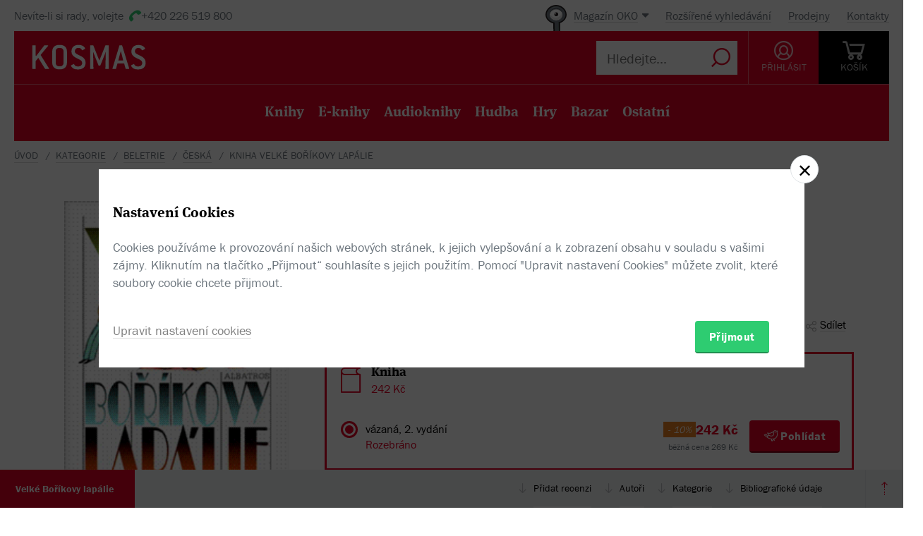

--- FILE ---
content_type: text/html; charset=utf-8
request_url: https://www.kosmas.cz/detail/authors/187909
body_size: 3655
content:



        <section id="author" class="section" data-section-active>
            <div class="container">
                <div class="box box--aside">
                    <div class="box__header">
                        <h2 class="box__title box__title--big">Autor/Autorka</h2>
                    </div>
                    <div class="row">
                            <div class="col-md-8 col-md-offset-4 product-author__wrap">
                                <article class="product-author" id="author8189">
                                    <div class="product-author__content">
                                        <div class="product-author__description">
                                            <h2 class="product-author__name">
                                                <a href="/autor/8189/vojtech-steklac/">Vojtěch Steklač</a>
                                            </h2>
                                            <div class="text__paragraph product-author__text-w-img">
                                                <p>Český spisovatel a&#xA0;překladatel.</p>

<p>Po maturitě pokračoval ve studiu na Filozofické fakultě Univerzity Karlovy, kde studoval sociologii a&#xA0;filozofii. Literární činnost začal již během studia na vysoké škole v&#xA0;19 letech. Roku 1969 se stal redaktorem časopisu Ohníček a&#xA0;pak Pionýr. V&#xA0;časopise Pionýr pracoval deset let a&#xA0;brzy se stal jeho šéfredaktorem. Do roku 1991 byl dramaturgem Československé televize. Od roku 1991 byl televizním scenáristou a&#xA0;spisovatelem z&#xA0;povolání. Největší popularitu si získal sérií o&#xA0;Bořkovi a&#xA0;jeho partě.</p>
                                            </div>
                                        </div>
                                            <div class="product-author__image">
                                                <img class="product-author__cover img__round" src="https://obalky.kosmas.cz/CreatorCovers/8189.jpg" width="165px" height="165px">
                                            </div>
                                    </div>
                                    <div class="product-author__actions">
                                        <a href="/autor/8189/vojtech-steklac/" class="link-more link-more--lg link-more--right">Celý medailonek</a>

                                        <div class='pop-up pop-up--favorite tip__wrap--top  '
                                             data-itemid="8189" data-typeid="2" data-listname="Moji oblíbení" data-tip="Uložte si tohoto autora do seznamu oblíbených.">
                                            <a class="product-author__favorite pop-up__toggle" href="">
                                                <i class="icon--heart"></i> Do oblíbených
                                            </a>
                                            


<div class="pop-up__content pop-up__content--small ">
    <a href="#" class="pop-up__close"></a>
    <header class="pop-up__header" id="pop-up__header-8189-2">
            <a href="#" onclick="$('#login-button').click();return false;">Přihlašte se</a> nebo <a href="/registrace?returnUrl=%2Fdetail%2Fauthors%2F187909">registrujte</a> a přidejte si autora do oblíbených.
    </header>

</div>

                                        </div>
                                    </div>

                                        <div class="clearfix"></div>
                                        <div class="space-t-30">
                                            <div class="section__books">
                                                <div class="section__title"><a href="/autor/8189/vojtech-steklac/#knihy">Dalš&#237; knihy od t&#233;hož autora</a></div>
                                                <div class="books books--4">
                                                    

		<a class="book__item" data-id="563094" href="/knihy/563094/mirek-spol/">
			<div class="book__item-inner">
				<div class="book__img">
						<img class="img__cover" data-lazy="https://obalky.kosmas.cz/ArticleCovers/563/094_base.jpg" alt="Mirek & spol - Vojtěch Steklač">
 <span class="book__label">-&nbsp;10%</span>					<span class="item__type item__type--audiokniha"></span>
					<div class="book__info">
						<div class="book__title font__title">Mirek &amp; spol</div>
						<div class="book__author">Vojtěch Steklač</div>
						<div class="book__price">341  Kč</div>
					</div>
				</div>
			</div>
		</a>
		<a class="book__item" data-id="526879" href="/knihy/526879/borik-spol/">
			<div class="book__item-inner">
				<div class="book__img">
						<img class="img__cover" data-lazy="https://obalky.kosmas.cz/ArticleCovers/526/879_base.jpg" alt="Bořík & spol. - Vojtěch Steklač">
 <span class="book__label">-&nbsp;10%</span>					<span class="item__type item__type--audiokniha"></span>
					<div class="book__info">
						<div class="book__title font__title">Boř&#237;k &amp; spol.</div>
						<div class="book__author">Vojtěch Steklač</div>
						<div class="book__price">314  Kč</div>
					</div>
				</div>
			</div>
		</a>
		<a class="book__item" data-id="534053" href="/knihy/534053/ales-spol/">
			<div class="book__item-inner">
				<div class="book__img">
						<img class="img__cover" data-lazy="https://obalky.kosmas.cz/ArticleCovers/534/053_base.jpg" alt="Aleš & spol. - Vojtěch Steklač">
					<span class="item__type item__type--digiaudio"></span>
					<div class="book__info">
						<div class="book__title font__title">Aleš &amp; spol.</div>
						<div class="book__author">Vojtěch Steklač</div>
						<div class="book__price">339  Kč</div>
					</div>
				</div>
			</div>
		</a>
		<a class="book__item" data-id="514882" href="/knihy/514882/nove-borikovy-lapalie/">
			<div class="book__item-inner">
				<div class="book__img">
						<img class="img__cover" data-lazy="https://obalky.kosmas.cz/ArticleCovers/514/882_base.jpg" alt="Nové Boříkovy lapálie - Vojtěch Steklač">
 <span class="book__label">-&nbsp;10%</span>					<span class="item__type item__type--kniha"></span>
					<div class="book__info">
						<div class="book__title font__title">Nov&#233; Boř&#237;kovy lap&#225;lie</div>
						<div class="book__author">Vojtěch Steklač</div>
						<div class="book__price">269  Kč</div>
					</div>
				</div>
			</div>
		</a>
		<a class="book__item" data-id="516493" href="/knihy/516493/borikovy-lapalie/">
			<div class="book__item-inner">
				<div class="book__img">
						<img class="img__cover" data-lazy="https://obalky.kosmas.cz/ArticleCovers/516/493_base.jpg" alt="Boříkovy lapálie - Vojtěch Steklač">
 <span class="book__label">-&nbsp;10%</span>					<span class="item__type item__type--kniha"></span>
					<div class="book__info">
						<div class="book__title font__title">Boř&#237;kovy lap&#225;lie</div>
						<div class="book__author">Vojtěch Steklač</div>
						<div class="book__price">269  Kč</div>
					</div>
				</div>
			</div>
		</a>
		<a class="book__item" data-id="259444" href="/knihy/259444/pekelna-trida-a-mejdan-u-bohouska/">
			<div class="book__item-inner">
				<div class="book__img">
						<img class="img__cover" data-lazy="https://obalky.kosmas.cz/ArticleCovers/259/444_base.jpg" alt="Pekelná třída a mejdan u Bohouška - Vojtěch Steklač">
 <span class="book__label">-&nbsp;10%</span>					<span class="item__type item__type--kniha"></span>
					<div class="book__info">
						<div class="book__title font__title">Pekeln&#225; tř&#237;da a mejdan u Bohouška</div>
						<div class="book__author">Vojtěch Steklač</div>
						<div class="book__price">89  Kč</div>
					</div>
				</div>
			</div>
		</a>
		<a class="book__item" data-id="268530" href="/knihy/268530/pekelna-trida-a-tabor-zdrcenych-srdci/">
			<div class="book__item-inner">
				<div class="book__img">
						<img class="img__cover" data-lazy="https://obalky.kosmas.cz/ArticleCovers/268/530_base.jpg" alt="Pekelná třída a tábor zdrcených srdcí - Vojtěch Steklač">
 <span class="book__label">-&nbsp;10%</span>					<span class="item__type item__type--kniha"></span>
					<div class="book__info">
						<div class="book__title font__title">Pekeln&#225; tř&#237;da a t&#225;bor zdrcen&#253;ch srdc&#237;</div>
						<div class="book__author">Vojtěch Steklač</div>
						<div class="book__price">89  Kč</div>
					</div>
				</div>
			</div>
		</a>
		<a class="book__item" data-id="231454" href="/knihy/231454/borikovy-ohnickove-lapalie/">
			<div class="book__item-inner">
				<div class="book__img">
						<img class="img__cover" data-lazy="https://obalky.kosmas.cz/ArticleCovers/231/454_base.jpg" alt="Boříkovy ohníčkové lapálie - Vojtěch Steklač">
 <span class="book__label">-&nbsp;10%</span>					<span class="item__type item__type--kniha"></span>
					<div class="book__info">
						<div class="book__title font__title">Boř&#237;kovy ohn&#237;čkov&#233; lap&#225;lie</div>
						<div class="book__author">Vojtěch Steklač</div>
						<div class="book__price">206  Kč</div>
					</div>
				</div>
			</div>
		</a>
		<a class="book__item" data-id="201679" href="/knihy/201679/vypraveni-a-cteni-k-odpocinku-a-uzdraveni/">
			<div class="book__item-inner">
				<div class="book__img">
						<img class="img__cover" data-lazy="https://obalky.kosmas.cz/ArticleCovers/201/679_base.jpg" alt="Vyprávění a čtení k odpočinku a uzdravení - Karel Čapek, Ivan Kraus, František Nepil, Ladislav Pecháček, Vojtěch Steklač, Miloslav Švandrlík">
					<span class="item__type item__type--digiaudio"></span>
					<div class="book__info">
						<div class="book__title font__title">Vypr&#225;věn&#237; a čten&#237; k odpočinku a uzdraven&#237;</div>
						<div class="book__author">Karel Čapek, ...</div>
						<div class="book__price">149  Kč</div>
					</div>
				</div>
			</div>
		</a>
		<a class="book__item" data-id="201794" href="/knihy/201794/vanocni-pribehy-a-povidky/">
			<div class="book__item-inner">
				<div class="book__img">
						<img class="img__cover" data-lazy="https://obalky.kosmas.cz/ArticleCovers/201/794_base.jpg" alt="Vánoční příběhy a povídky - Karel Čapek, Jaroslav Hašek, Jaroslav Major, Ladislav Pecháček, Vojtěch Steklač, Rudolf Těsnohlídek">
					<span class="item__type item__type--digiaudio"></span>
					<div class="book__info">
						<div class="book__title font__title">V&#225;nočn&#237; př&#237;běhy a pov&#237;dky</div>
						<div class="book__author">Karel Čapek, ...</div>
						<div class="book__price">149  Kč</div>
					</div>
				</div>
			</div>
		</a>
		<a class="book__item" data-id="211227" href="/knihy/211227/borikovy-blaznive-lapalie/">
			<div class="book__item-inner">
				<div class="book__img">
						<img class="img__cover" data-lazy="https://obalky.kosmas.cz/ArticleCovers/211/227_base.jpg" alt="Boříkovy bláznivé lapálie - Vojtěch Steklač">
 <span class="book__label">-&nbsp;10%</span>					<span class="item__type item__type--audiokniha"></span>
					<div class="book__info">
						<div class="book__title font__title">Boř&#237;kovy bl&#225;zniv&#233; lap&#225;lie</div>
						<div class="book__author">Vojtěch Steklač</div>
						<div class="book__price">224  Kč</div>
					</div>
				</div>
			</div>
		</a>
		<a class="book__item" data-id="200140" href="/knihy/200140/dobrodruzstvi-morskych-vlku/">
			<div class="book__item-inner">
				<div class="book__img">
						<img class="img__cover" data-lazy="https://obalky.kosmas.cz/ArticleCovers/200/140_base.jpg" alt="Dobrodružství Mořských vlků - Vojtěch Steklač">
 <span class="book__label">-&nbsp;10%</span>					<span class="item__type item__type--kniha"></span>
					<div class="book__info">
						<div class="book__title font__title">Dobrodružstv&#237; Mořsk&#253;ch vlků</div>
						<div class="book__author">Vojtěch Steklač</div>
						<div class="book__price">269  Kč</div>
					</div>
				</div>
			</div>
		</a>
		<a class="book__item" data-id="168533" href="/knihy/168533/pekelna-trida-radi/">
			<div class="book__item-inner">
				<div class="book__img">
						<img class="img__cover" data-lazy="https://obalky.kosmas.cz/ArticleCovers/168/533_base.jpg" alt="Pekelná třída řádí - Vojtěch Steklač">
 <span class="book__label">-&nbsp;10%</span>					<span class="item__type item__type--kniha"></span>
					<div class="book__info">
						<div class="book__title font__title">Pekeln&#225; tř&#237;da ř&#225;d&#237;</div>
						<div class="book__author">Vojtěch Steklač</div>
						<div class="book__price">206  Kč</div>
					</div>
				</div>
			</div>
		</a>
		<a class="book__item" data-id="162835" href="/knihy/162835/borikovy-lapalie/">
			<div class="book__item-inner">
				<div class="book__img">
						<img class="img__cover" data-lazy="https://obalky.kosmas.cz/ArticleCovers/162/835_base.jpg" alt="Boříkovy lapálie - Adolf Born, Vojtěch Steklač">
 <span class="book__label">-&nbsp;10%</span>					<span class="item__type item__type--kniha"></span>
					<div class="book__info">
						<div class="book__title font__title">Boř&#237;kovy lap&#225;lie</div>
						<div class="book__author">Adolf Born, ...</div>
						<div class="book__price">197  Kč</div>
					</div>
				</div>
			</div>
		</a>
		<a class="book__item" data-id="166351" href="/knihy/166351/souboj-v-draci-jeskyni/">
			<div class="book__item-inner">
				<div class="book__img">
						<img class="img__cover" data-lazy="https://obalky.kosmas.cz/ArticleCovers/166/351_base.jpg" alt="Souboj v Dračí jeskyni: Pekelná třída & spol. - Vojtěch Steklač">
 <span class="book__label">-&nbsp;10%</span>					<span class="item__type item__type--kniha"></span>
					<div class="book__info">
						<div class="book__title font__title">Souboj v Drač&#237; jeskyni</div>
						<div class="book__author">Vojtěch Steklač</div>
						<div class="book__price">179  Kč</div>
					</div>
				</div>
			</div>
		</a>
		<a class="book__item" data-id="153307" href="/knihy/153307/tri-muzi-v-jednadvacatem-stoleti/">
			<div class="book__item-inner">
				<div class="book__img">
						<img class="img__cover" data-lazy="https://obalky.kosmas.cz/ArticleCovers/153/307_base.jpg" alt="Tři muži v jednadvacátém století - Vojtěch Steklač">
					<span class="item__type item__type--kniha"></span>
					<div class="book__info">
						<div class="book__title font__title">Tři muži v jednadvac&#225;t&#233;m stolet&#237;</div>
						<div class="book__author">Vojtěch Steklač</div>
						<div class="book__price">89  Kč</div>
					</div>
				</div>
			</div>
		</a>
		<a class="book__item" data-id="154879" href="/knihy/154879/pekelna-trida-a-spol.-magneticky-mobil/">
			<div class="book__item-inner">
				<div class="book__img">
						<img class="img__cover" data-lazy="https://obalky.kosmas.cz/ArticleCovers/154/879_base.jpg" alt="Pekelná třída a spol. - Magnetický mobil - Vojtěch Steklač">
					<span class="item__type item__type--kniha"></span>
					<div class="book__info">
						<div class="book__title font__title">Pekeln&#225; tř&#237;da a spol. - Magnetick&#253; mobil</div>
						<div class="book__author">Vojtěch Steklač</div>
						<div class="book__price">199  Kč</div>
					</div>
				</div>
			</div>
		</a>
		<a class="book__item" data-id="188759" href="/knihy/188759/pekelna-trida/">
			<div class="book__item-inner">
				<div class="book__img">
						<img class="img__cover" data-lazy="https://obalky.kosmas.cz/ArticleCovers/188/759_base.jpg" alt="Pekelná třída - Adolf Born, Vojtěch Steklač">
 <span class="book__label">-&nbsp;10%</span>					<span class="item__type item__type--kniha"></span>
					<div class="book__info">
						<div class="book__title font__title">Pekeln&#225; tř&#237;da</div>
						<div class="book__author">Adolf Born, ...</div>
						<div class="book__price">215  Kč</div>
					</div>
				</div>
			</div>
		</a>
		<a class="book__item" data-id="146771" href="/knihy/146771/borikovy-lapalie-kniha-druha/">
			<div class="book__item-inner">
				<div class="book__img">
						<img class="img__cover" data-lazy="https://obalky.kosmas.cz/ArticleCovers/146/771_base.jpg" alt="Boříkovy lapálie – Kniha druhá - Vojtěch Steklač">
 <span class="book__label">-&nbsp;10%</span>					<span class="item__type item__type--kniha"></span>
					<div class="book__info">
						<div class="book__title font__title">Boř&#237;kovy lap&#225;lie – Kniha druh&#225;</div>
						<div class="book__author">Vojtěch Steklač</div>
						<div class="book__price">179  Kč</div>
					</div>
				</div>
			</div>
		</a>
		<a class="book__item" data-id="146929" href="/knihy/146929/bohousek-spol/">
			<div class="book__item-inner">
				<div class="book__img">
						<img class="img__cover" data-lazy="https://obalky.kosmas.cz/ArticleCovers/146/929_base.jpg" alt="Bohoušek & spol. - Vojtěch Steklač">
 <span class="book__label">-&nbsp;10%</span>					<span class="item__type item__type--kniha"></span>
					<div class="book__info">
						<div class="book__title font__title">Bohoušek &amp; spol.</div>
						<div class="book__author">Vojtěch Steklač</div>
						<div class="book__price">179  Kč</div>
					</div>
				</div>
			</div>
		</a>
		<a class="book__item" data-id="149007" href="/knihy/149007/zapeklite-domaci-nasili/">
			<div class="book__item-inner">
				<div class="book__img">
						<img class="img__cover" data-lazy="https://obalky.kosmas.cz/ArticleCovers/149/007_base.jpg" alt="Zapeklité domácí násilí: Dvojčata v akci - Vojtěch Steklač">
 <span class="book__label">-&nbsp;10%</span>					<span class="item__type item__type--kniha"></span>
					<div class="book__info">
						<div class="book__title font__title">Zapeklit&#233; dom&#225;c&#237; n&#225;sil&#237;</div>
						<div class="book__author">Vojtěch Steklač</div>
						<div class="book__price">170  Kč</div>
					</div>
				</div>
			</div>
		</a>
		<a class="book__item" data-id="150781" href="/knihy/150781/pekelna-trida-a-zlata-kreditka/">
			<div class="book__item-inner">
				<div class="book__img">
						<img class="img__cover" data-lazy="https://obalky.kosmas.cz/ArticleCovers/150/781_base.jpg" alt="Pekelná třída a zlatá kreditka - Vojtěch Steklač">
					<span class="item__type item__type--kniha"></span>
					<div class="book__info">
						<div class="book__title font__title">Pekeln&#225; tř&#237;da a zlat&#225; kreditka</div>
						<div class="book__author">Vojtěch Steklač</div>
						<div class="book__price">199  Kč</div>
					</div>
				</div>
			</div>
		</a>
		<a class="book__item" data-id="143462" href="/knihy/143462/zluty-robert-james-bond/">
			<div class="book__item-inner">
				<div class="book__img">
						<img class="img__cover" data-lazy="https://obalky.kosmas.cz/ArticleCovers/143/462_base.jpg" alt="Žlutý Robert & James Bond - Vojtěch Steklač">
 <span class="book__label">-&nbsp;10%</span>					<span class="item__type item__type--kniha"></span>
					<div class="book__info">
						<div class="book__title font__title">Žlut&#253; Robert &amp; James Bond</div>
						<div class="book__author">Vojtěch Steklač</div>
						<div class="book__price">170  Kč</div>
					</div>
				</div>
			</div>
		</a>
		<a class="book__item" data-id="143727" href="/knihy/143727/to-nejlepsi-z-borikovych-lapalii-cd/">
			<div class="book__item-inner">
				<div class="book__img">
						<img class="img__cover" data-lazy="https://obalky.kosmas.cz/ArticleCovers/143/727_base.jpg" alt="To nejlepší z Boříkových lapálií + CD - Vojtěch Steklač">
 <span class="book__label">-&nbsp;10%</span>					<span class="item__type item__type--kniha"></span>
					<div class="book__info">
						<div class="book__title font__title">To nejlepš&#237; z Boř&#237;kov&#253;ch lap&#225;li&#237; + CD</div>
						<div class="book__author">Vojtěch Steklač</div>
						<div class="book__price">116  Kč</div>
					</div>
				</div>
			</div>
		</a>
		<a class="book__item" data-id="133878" href="/knihy/133878/pripad-nepolapitelneho-sprejera/">
			<div class="book__item-inner">
				<div class="book__img">
						<img class="img__cover" data-lazy="https://obalky.kosmas.cz/ArticleCovers/133/878.gif" width="190" alt="Případ nepolapitelného sprejera: Dvojčata v akci - Vojtěch Steklač">
 <span class="book__label">-&nbsp;10%</span>					<span class="item__type item__type--kniha"></span>
					<div class="book__info">
						<div class="book__title font__title">Př&#237;pad nepolapiteln&#233;ho sprejera</div>
						<div class="book__author">Vojtěch Steklač</div>
						<div class="book__price">170  Kč</div>
					</div>
				</div>
			</div>
		</a>
		<a class="book__item" data-id="134316" href="/knihy/134316/liga-starsich-dzentlmenu/">
			<div class="book__item-inner">
				<div class="book__img">
						<img class="img__cover" data-lazy="https://obalky.kosmas.cz/ArticleCovers/134/316.gif" width="190" alt="Liga starších džentlmenů: Dvojčata v akci - Vojtěch Steklač">
 <span class="book__label">-&nbsp;10%</span>					<span class="item__type item__type--kniha"></span>
					<div class="book__info">
						<div class="book__title font__title">Liga starš&#237;ch džentlmenů</div>
						<div class="book__author">Vojtěch Steklač</div>
						<div class="book__price">170  Kč</div>
					</div>
				</div>
			</div>
		</a>
		<a class="book__item" data-id="135591" href="/knihy/135591/slunecni-bratrstvo/">
			<div class="book__item-inner">
				<div class="book__img">
						<img class="img__cover" data-lazy="https://obalky.kosmas.cz/ArticleCovers/135/591.gif" width="190" alt="Sluneční bratrstvo: Dvojčata v akci - Vojtěch Steklač">
 <span class="book__label">-&nbsp;10%</span>					<span class="item__type item__type--kniha"></span>
					<div class="book__info">
						<div class="book__title font__title">Slunečn&#237; bratrstvo</div>
						<div class="book__author">Vojtěch Steklač</div>
						<div class="book__price">170  Kč</div>
					</div>
				</div>
			</div>
		</a>
		<a class="book__item" data-id="136422" href="/knihy/136422/pekelna-trida-a-dabelsky-vikend/">
			<div class="book__item-inner">
				<div class="book__img">
						<img class="img__cover" data-lazy="https://obalky.kosmas.cz/ArticleCovers/136/422_base.jpg" alt="Pekelná třída a ďábelský víkend - Vojtěch Steklač">
 <span class="book__label">-&nbsp;10%</span>					<span class="item__type item__type--kniha"></span>
					<div class="book__info">
						<div class="book__title font__title">Pekeln&#225; tř&#237;da a ď&#225;belsk&#253; v&#237;kend</div>
						<div class="book__author">Vojtěch Steklač</div>
						<div class="book__price">107  Kč</div>
					</div>
				</div>
			</div>
		</a>
		<a class="book__item" data-id="137901" href="/knihy/137901/komplet-borikovy-lapalie/">
			<div class="book__item-inner">
				<div class="book__img">
						<img class="img__cover" data-lazy="https://obalky.kosmas.cz/ArticleCovers/137/901.gif" width="190" alt="Komplet - Boříkovy lapálie - Vojtěch Steklač">
 <span class="book__label">-&nbsp;15%</span>					<span class="item__type item__type--kniha"></span>
					<div class="book__info">
						<div class="book__title font__title">Komplet - Boř&#237;kovy lap&#225;lie</div>
						<div class="book__author">Vojtěch Steklač</div>
						<div class="book__price">672  Kč</div>
					</div>
				</div>
			</div>
		</a>
		<a class="book__item" data-id="129840" href="/knihy/129840/poklad-hrabete-domanina/">
			<div class="book__item-inner">
				<div class="book__img">
						<img class="img__cover" data-lazy="https://obalky.kosmas.cz/ArticleCovers/129/840.gif" width="190" alt="Poklad hraběte Domanína: Dvojčata v akci - Vojtěch Steklač">
 <span class="book__label">-&nbsp;10%</span>					<span class="item__type item__type--kniha"></span>
					<div class="book__info">
						<div class="book__title font__title">Poklad hraběte Doman&#237;na</div>
						<div class="book__author">Vojtěch Steklač</div>
						<div class="book__price">170  Kč</div>
					</div>
				</div>
			</div>
		</a>
		<a class="book__item" data-id="131354" href="/knihy/131354/detektiv-bondybej-001/">
			<div class="book__item-inner">
				<div class="book__img">
						<img class="img__cover" data-lazy="https://obalky.kosmas.cz/ArticleCovers/131/354.gif" width="190" alt="Detektiv Bondybej 001 - Vojtěch Steklač">
 <span class="book__label">-&nbsp;10%</span>					<span class="item__type item__type--kniha"></span>
					<div class="book__info">
						<div class="book__title font__title">Detektiv Bondybej 001</div>
						<div class="book__author">Vojtěch Steklač</div>
						<div class="book__price">54  Kč</div>
					</div>
				</div>
			</div>
		</a>
		<a class="book__item" data-id="126452" href="/knihy/126452/golem/">
			<div class="book__item-inner">
				<div class="book__img">
						<img class="img__cover" data-lazy="https://obalky.kosmas.cz/ArticleCovers/126/452.gif" width="190" alt="Golem - Vojtěch Steklač">
 <span class="book__label">-&nbsp;10%</span>					<span class="item__type item__type--kniha"></span>
					<div class="book__info">
						<div class="book__title font__title">Golem</div>
						<div class="book__author">Vojtěch Steklač</div>
						<div class="book__price">179  Kč</div>
					</div>
				</div>
			</div>
		</a>
		<a class="book__item" data-id="126940" href="/knihy/126940/golem-a-elixir-lasky/">
			<div class="book__item-inner">
				<div class="book__img">
						<img class="img__cover" data-lazy="https://obalky.kosmas.cz/ArticleCovers/126/940.gif" width="190" alt="Golem a elixír lásky - Vojtěch Steklač">
 <span class="book__label">-&nbsp;10%</span>					<span class="item__type item__type--kniha"></span>
					<div class="book__info">
						<div class="book__title font__title">Golem a elix&#237;r l&#225;sky</div>
						<div class="book__author">Vojtěch Steklač</div>
						<div class="book__price">179  Kč</div>
					</div>
				</div>
			</div>
		</a>
		<a class="book__item" data-id="128149" href="/knihy/128149/dobrodruzstvi-tajneho-agenta-pankrace-tangenta/">
			<div class="book__item-inner">
				<div class="book__img">
						<img class="img__cover" data-lazy="https://obalky.kosmas.cz/ArticleCovers/128/149.gif" width="190" alt="Dobrodružství tajného agenta Pankráce Tangenta - Vojtěch Steklač">
 <span class="book__label">-&nbsp;10%</span>					<span class="item__type item__type--kniha"></span>
					<div class="book__info">
						<div class="book__title font__title">Dobrodružstv&#237; tajn&#233;ho agenta Pankr&#225;ce Tangenta</div>
						<div class="book__author">Vojtěch Steklač</div>
						<div class="book__price">80  Kč</div>
					</div>
				</div>
			</div>
		</a>
		<a class="book__item" data-id="122609" href="/knihy/122609/cenda-spol/">
			<div class="book__item-inner">
				<div class="book__img">
						<img class="img__cover" data-lazy="https://obalky.kosmas.cz/ArticleCoversMissing/missing_base.jpg" alt="Čenda & spol. - Vojtěch Steklač">
 <span class="book__label">-&nbsp;10%</span> <span class="book__nocover_title">Čenda &amp; spol.</span>					<span class="item__type item__type--kniha"></span>
					<div class="book__info">
						<div class="book__title font__title">Čenda &amp; spol.</div>
						<div class="book__author">Vojtěch Steklač</div>
						<div class="book__price">179  Kč</div>
					</div>
				</div>
			</div>
		</a>
		<a class="book__item" data-id="122610" href="/knihy/122610/mirek-spol/">
			<div class="book__item-inner">
				<div class="book__img">
						<img class="img__cover" data-lazy="https://obalky.kosmas.cz/ArticleCoversMissing/missing_base.jpg" alt="Mirek & spol. - Vojtěch Steklač">
 <span class="book__label">-&nbsp;10%</span> <span class="book__nocover_title">Mirek &amp; spol.</span>					<span class="item__type item__type--kniha"></span>
					<div class="book__info">
						<div class="book__title font__title">Mirek &amp; spol.</div>
						<div class="book__author">Vojtěch Steklač</div>
						<div class="book__price">179  Kč</div>
					</div>
				</div>
			</div>
		</a>

                                                </div>
                                            </div>
                                        </div>                                </article>
                            </div>
                    </div>
                </div>
            </div>
        </section>



--- FILE ---
content_type: text/html; charset=utf-8
request_url: https://www.kosmas.cz/detail/alsobought/187909
body_size: 2727
content:

    <div class='container'>
        <div class="fullwidth obsah fullcontent">
            <div class="inpage">
                <div class="space-t-30">
                    <div class="section__books">
                        <div class="section__title">Zákazníci, kteří koupili tento titul, koupili také</div>
                        <div class="books books--6">
                            

		<a class="book__item" data-id="172641" href="/knihy/172641/babicka-drsnacka/">
			<div class="book__item-inner">
				<div class="book__img">
						<img class="img__cover" data-lazy="https://obalky.kosmas.cz/ArticleCovers/172/641_base.jpg" alt="Babička drsňačka - David Walliams">
 <span class="book__label">-&nbsp;15%</span>					<span class="item__type item__type--kniha"></span>
					<div class="book__info">
						<div class="book__title font__title">Babička drsňačka</div>
						<div class="book__author">David Walliams</div>
						<div class="book__price">245  Kč</div>
					</div>
				</div>
			</div>
		</a>
		<a class="book__item" data-id="155022" href="/knihy/155022/kouzelna-trida/">
			<div class="book__item-inner">
				<div class="book__img">
						<img class="img__cover" data-lazy="https://obalky.kosmas.cz/ArticleCovers/155/022_base.jpg" alt="Kouzelná třída - Zuzana Pospíšilová">
 <span class="book__label">-&nbsp;7%</span>					<span class="item__type item__type--kniha"></span>
					<div class="book__info">
						<div class="book__title font__title">Kouzeln&#225; tř&#237;da</div>
						<div class="book__author">Zuzana Posp&#237;šilov&#225;</div>
						<div class="book__price">204  Kč</div>
					</div>
				</div>
			</div>
		</a>
		<a class="book__item" data-id="165103" href="/knihy/165103/obrazky-z-ceskoslovenskych-dejin/">
			<div class="book__item-inner">
				<div class="book__img">
						<img class="img__cover" data-lazy="https://obalky.kosmas.cz/ArticleCovers/165/103_base.jpg" alt="Obrázky z československých dějin - Jiří Černý, Jaroslav Veis">
 <span class="book__label">-&nbsp;10%</span>					<span class="item__type item__type--kniha"></span>
					<div class="book__info">
						<div class="book__title font__title">Obr&#225;zky z československ&#253;ch dějin</div>
						<div class="book__author">Jiř&#237; Čern&#253;, ...</div>
						<div class="book__price">269  Kč</div>
					</div>
				</div>
			</div>
		</a>
		<a class="book__item" data-id="167761" href="/knihy/167761/lichozrouti-navzdy/">
			<div class="book__item-inner">
				<div class="book__img">
						<img class="img__cover" data-lazy="https://obalky.kosmas.cz/ArticleCovers/167/761_base.jpg" alt="Lichožrouti navždy - Pavel Šrut, Galina Miklínová">
 <span class="book__label">-&nbsp;15%</span>					<span class="item__type item__type--kniha"></span>
					<div class="book__info">
						<div class="book__title font__title">Lichožrouti navždy</div>
						<div class="book__author">Pavel Šrut, ...</div>
						<div class="book__price">331  Kč</div>
					</div>
				</div>
			</div>
		</a>
		<a class="book__item" data-id="170025" href="/knihy/170025/jizni-louka/">
			<div class="book__item-inner">
				<div class="book__img">
						<img class="img__cover" data-lazy="https://obalky.kosmas.cz/ArticleCovers/170/025_base.jpg" alt="Jižní louka - Astrid Lindgrenová">
 <span class="book__label">-&nbsp;10%</span>					<span class="item__type item__type--kniha"></span>
					<div class="book__info">
						<div class="book__title font__title">Jižn&#237; louka</div>
						<div class="book__author">Astrid Lindgrenov&#225;</div>
						<div class="book__price">206  Kč</div>
					</div>
				</div>
			</div>
		</a>
		<a class="book__item" data-id="185472" href="/knihy/185472/po-strnisti-bos/">
			<div class="book__item-inner">
				<div class="book__img">
						<img class="img__cover" data-lazy="https://obalky.kosmas.cz/ArticleCovers/185/472_base.jpg" alt="Po strništi bos - Zdeněk Svěrák">
 <span class="book__label">-&nbsp;10%</span>					<span class="item__type item__type--kniha"></span>
					<div class="book__info">
						<div class="book__title font__title">Po strništi bos</div>
						<div class="book__author">Zdeněk Svěr&#225;k</div>
						<div class="book__price">206  Kč</div>
					</div>
				</div>
			</div>
		</a>
		<a class="book__item" data-id="196227" href="/knihy/196227/pilot-a-maly-princ/">
			<div class="book__item-inner">
				<div class="book__img">
						<img class="img__cover" data-lazy="https://obalky.kosmas.cz/ArticleCovers/196/227_base.jpg" alt="Pilot a Malý princ: Život Antoina de Saint-Exupéryho - Petr Sís">
 <span class="book__label">-&nbsp;10%</span>					<span class="item__type item__type--kniha"></span>
					<div class="book__info">
						<div class="book__title font__title">Pilot a Mal&#253; princ</div>
						<div class="book__author">Petr S&#237;s</div>
						<div class="book__price">401  Kč</div>
					</div>
				</div>
			</div>
		</a>
		<a class="book__item" data-id="200450" href="/knihy/200450/proc-obrazy-nepotrebuji-nazvy/">
			<div class="book__item-inner">
				<div class="book__img">
						<img class="img__cover" data-lazy="https://obalky.kosmas.cz/ArticleCovers/200/450_base.jpg" alt="Proč obrazy nepotřebují názvy - Jiří Franta, Ondřej Horák">
 <span class="book__label">-&nbsp;10%</span>					<span class="item__type item__type--kniha"></span>
					<div class="book__info">
						<div class="book__title font__title">Proč obrazy nepotřebuj&#237; n&#225;zvy</div>
						<div class="book__author">Jiř&#237; Franta, ...</div>
						<div class="book__price">356  Kč</div>
					</div>
				</div>
			</div>
		</a>
		<a class="book__item" data-id="158108" href="/knihy/158108/vyhnani-gerty-schnirch/">
			<div class="book__item-inner">
				<div class="book__img">
						<img class="img__cover" data-lazy="https://obalky.kosmas.cz/ArticleCovers/158/108_base.jpg" alt="Vyhnání Gerty Schnirch - Kateřina Tučková">
 <span class="book__label">-&nbsp;10%</span>					<span class="item__type item__type--kniha"></span>
					<div class="book__info">
						<div class="book__title font__title">Vyhn&#225;n&#237; Gerty Schnirch</div>
						<div class="book__author">Kateřina Tučkov&#225;</div>
						<div class="book__price">269  Kč</div>
					</div>
				</div>
			</div>
		</a>
		<a class="book__item" data-id="183666" href="/knihy/183666/brno-nacisticke/">
			<div class="book__item-inner">
				<div class="book__img">
						<img class="img__cover" data-lazy="https://obalky.kosmas.cz/ArticleCovers/183/666_base.jpg" alt="Brno nacistické: Průvodce městem 1939-1945 - Alexandr Brummer, Michal Konečný">
 <span class="book__label">-&nbsp;10%</span>					<span class="item__type item__type--kniha"></span>
					<div class="book__info">
						<div class="book__title font__title">Brno nacistick&#233;</div>
						<div class="book__author">Alexandr Brummer, ...</div>
						<div class="book__price">260  Kč</div>
					</div>
				</div>
			</div>
		</a>
		<a class="book__item" data-id="231454" href="/knihy/231454/borikovy-ohnickove-lapalie/">
			<div class="book__item-inner">
				<div class="book__img">
						<img class="img__cover" data-lazy="https://obalky.kosmas.cz/ArticleCovers/231/454_base.jpg" alt="Boříkovy ohníčkové lapálie - Vojtěch Steklač">
 <span class="book__label">-&nbsp;10%</span>					<span class="item__type item__type--kniha"></span>
					<div class="book__info">
						<div class="book__title font__title">Boř&#237;kovy ohn&#237;čkov&#233; lap&#225;lie</div>
						<div class="book__author">Vojtěch Steklač</div>
						<div class="book__price">206  Kč</div>
					</div>
				</div>
			</div>
		</a>
		<a class="book__item" data-id="254731" href="/knihy/254731/jan-zizka/">
			<div class="book__item-inner">
				<div class="book__img">
						<img class="img__cover" data-lazy="https://obalky.kosmas.cz/ArticleCovers/254/731_base.jpg" alt="Jan Žižka: Život a doba husitského válečníka - Petr Čornej">
 <span class="book__label">-&nbsp;10%</span>					<span class="item__type item__type--kniha"></span>
					<div class="book__info">
						<div class="book__title font__title">Jan Žižka</div>
						<div class="book__author">Petr Čornej</div>
						<div class="book__price">711  Kč</div>
					</div>
				</div>
			</div>
		</a>
		<a class="book__item" data-id="270450" href="/knihy/270450/interhelpo/">
			<div class="book__item-inner">
				<div class="book__img">
						<img class="img__cover" data-lazy="https://obalky.kosmas.cz/ArticleCovers/270/450_base.jpg" alt="Interhelpo: Tragický příběh československých osadníků v Sovětském svazu - Jaromír Marek">
 <span class="book__label">-&nbsp;10%</span>					<span class="item__type item__type--kniha"></span>
					<div class="book__info">
						<div class="book__title font__title">Interhelpo</div>
						<div class="book__author">Jarom&#237;r Marek</div>
						<div class="book__price">314  Kč</div>
					</div>
				</div>
			</div>
		</a>
		<a class="book__item" data-id="132639" href="/knihy/132639/magorie/">
			<div class="book__item-inner">
				<div class="book__img">
						<img class="img__cover" data-lazy="https://obalky.kosmas.cz/ArticleCovers/132/639.gif" width="190" alt="Magorie - Alexandra Berková">
 <span class="book__label">-&nbsp;10%</span>					<span class="item__type item__type--kniha"></span>
					<div class="book__info">
						<div class="book__title font__title">Magorie</div>
						<div class="book__author">Alexandra Berkov&#225;</div>
						<div class="book__price">35  Kč</div>
					</div>
				</div>
			</div>
		</a>
		<a class="book__item" data-id="134070" href="/knihy/134070/dalsi-previt-jen-to-ne/">
			<div class="book__item-inner">
				<div class="book__img">
						<img class="img__cover" data-lazy="https://obalky.kosmas.cz/ArticleCovers/134/070_base.jpg" alt="Další prevít? Jen to ne! - Simon Brett">
 <span class="book__label">-&nbsp;10%</span>					<span class="item__type item__type--kniha"></span>
					<div class="book__info">
						<div class="book__title font__title">Dalš&#237; prev&#237;t? Jen to ne!</div>
						<div class="book__author">Simon Brett</div>
						<div class="book__price">152  Kč</div>
					</div>
				</div>
			</div>
		</a>
		<a class="book__item" data-id="136808" href="/knihy/136808/k-mori/">
			<div class="book__item-inner">
				<div class="book__img">
						<img class="img__cover" data-lazy="https://obalky.kosmas.cz/ArticleCovers/136/808_base.jpg" alt="K moři - Petra Soukupová">
 <span class="book__label">-&nbsp;10%</span>					<span class="item__type item__type--kniha"></span>
					<div class="book__info">
						<div class="book__title font__title">K moři</div>
						<div class="book__author">Petra Soukupov&#225;</div>
						<div class="book__price">314  Kč</div>
					</div>
				</div>
			</div>
		</a>
		<a class="book__item" data-id="139413" href="/knihy/139413/o-rodicich-a-detech/">
			<div class="book__item-inner">
				<div class="book__img">
						<img class="img__cover" data-lazy="https://obalky.kosmas.cz/ArticleCovers/139/413_base.jpg" alt="O rodičích a dětech - Emil Hakl">
 <span class="book__label">-&nbsp;15%</span>					<span class="item__type item__type--kniha"></span>
					<div class="book__info">
						<div class="book__title font__title">O rodič&#237;ch a dětech</div>
						<div class="book__author">Emil Hakl</div>
						<div class="book__price">219  Kč</div>
					</div>
				</div>
			</div>
		</a>
		<a class="book__item" data-id="147171" href="/knihy/147171/magor-detem/">
			<div class="book__item-inner">
				<div class="book__img">
						<img class="img__cover" data-lazy="https://obalky.kosmas.cz/ArticleCovers/147/171_base.jpg" alt="Magor dětem - Ivan Martin Jirous">
 <span class="book__label">-&nbsp;10%</span>					<span class="item__type item__type--kniha"></span>
					<div class="book__info">
						<div class="book__title font__title">Magor dětem</div>
						<div class="book__author">Ivan Martin Jirous</div>
						<div class="book__price">269  Kč</div>
					</div>
				</div>
			</div>
		</a>
		<a class="book__item" data-id="154138" href="/knihy/154138/velka-kniha-hadanek/">
			<div class="book__item-inner">
				<div class="book__img">
						<img class="img__cover" data-lazy="https://obalky.kosmas.cz/ArticleCovers/154/138_base.jpg" alt="Velká kniha hádanek - Adéla Müllerová">
 <span class="book__label">-&nbsp;10%</span>					<span class="item__type item__type--kniha"></span>
					<div class="book__info">
						<div class="book__title font__title">Velk&#225; kniha h&#225;danek</div>
						<div class="book__author">Ad&#233;la M&#252;llerov&#225;</div>
						<div class="book__price">269  Kč</div>
					</div>
				</div>
			</div>
		</a>
		<a class="book__item" data-id="155188" href="/knihy/155188/broucci/">
			<div class="book__item-inner">
				<div class="book__img">
						<img class="img__cover" data-lazy="https://obalky.kosmas.cz/ArticleCovers/155/188_base.jpg" alt="Broučci - Jan Karafiát">
 <span class="book__label">-&nbsp;10%</span>					<span class="item__type item__type--kniha"></span>
					<div class="book__info">
						<div class="book__title font__title">Broučci</div>
						<div class="book__author">Jan Karafi&#225;t</div>
						<div class="book__price">224  Kč</div>
					</div>
				</div>
			</div>
		</a>
		<a class="book__item" data-id="159397" href="/knihy/159397/zmizet-broz/">
			<div class="book__item-inner">
				<div class="book__img">
						<img class="img__cover" data-lazy="https://obalky.kosmas.cz/ArticleCovers/159/397_base.jpg" alt="Zmizet (brož.) - Petra Soukupová">
 <span class="book__label">-&nbsp;10%</span>					<span class="item__type item__type--kniha"></span>
					<div class="book__info">
						<div class="book__title font__title">Zmizet (brož.)</div>
						<div class="book__author">Petra Soukupov&#225;</div>
						<div class="book__price">314  Kč</div>
					</div>
				</div>
			</div>
		</a>
		<a class="book__item" data-id="161841" href="/knihy/161841/osudova-pritazlivost-gravitace/">
			<div class="book__item-inner">
				<div class="book__img">
						<img class="img__cover" data-lazy="https://obalky.kosmas.cz/ArticleCovers/161/841_base.jpg" alt="Osudová přitažlivost gravitace - Mitchell Begelman, Martin Rees">
 <span class="book__label">-&nbsp;15%</span>					<span class="item__type item__type--kniha"></span>
					<div class="book__info">
						<div class="book__title font__title">Osudov&#225; přitažlivost gravitace</div>
						<div class="book__author">Mitchell Begelman, ...</div>
						<div class="book__price">423  Kč</div>
					</div>
				</div>
			</div>
		</a>
		<a class="book__item" data-id="164038" href="/knihy/164038/lesni-chodci/">
			<div class="book__item-inner">
				<div class="book__img">
						<img class="img__cover" data-lazy="https://obalky.kosmas.cz/ArticleCovers/164/038_base.jpg" alt="Lesní chodci: Kapesní sága - Martin Ryšavý">
 <span class="book__label">-&nbsp;10%</span>					<span class="item__type item__type--kniha"></span>
					<div class="book__info">
						<div class="book__title font__title">Lesn&#237; chodci</div>
						<div class="book__author">Martin Ryšav&#253;</div>
						<div class="book__price">178  Kč</div>
					</div>
				</div>
			</div>
		</a>
		<a class="book__item" data-id="164158" href="/knihy/164158/lucemburska-zahrada/">
			<div class="book__item-inner">
				<div class="book__img">
						<img class="img__cover" data-lazy="https://obalky.kosmas.cz/ArticleCovers/164/158_base.jpg" alt="Lucemburská zahrada - Michal Ajvaz">
 <span class="book__label">-&nbsp;15%</span>					<span class="item__type item__type--kniha"></span>
					<div class="book__info">
						<div class="book__title font__title">Lucembursk&#225; zahrada</div>
						<div class="book__author">Michal Ajvaz</div>
						<div class="book__price">229  Kč</div>
					</div>
				</div>
			</div>
		</a>
		<a class="book__item" data-id="169894" href="/knihy/169894/templarska-revoluce/">
			<div class="book__item-inner">
				<div class="book__img">
						<img class="img__cover" data-lazy="https://obalky.kosmas.cz/ArticleCovers/169/894_base.jpg" alt="Templářská revoluce - Simonetta Cerriniová">
 <span class="book__label">-&nbsp;10%</span>					<span class="item__type item__type--kniha"></span>
					<div class="book__info">
						<div class="book__title font__title">Templ&#225;řsk&#225; revoluce</div>
						<div class="book__author">Simonetta Cerriniov&#225;</div>
						<div class="book__price">322  Kč</div>
					</div>
				</div>
			</div>
		</a>
		<a class="book__item" data-id="170441" href="/knihy/170441/lichozrouti-se-vraceji/">
			<div class="book__item-inner">
				<div class="book__img">
						<img class="img__cover" data-lazy="https://obalky.kosmas.cz/ArticleCovers/170/441_base.jpg" alt="Lichožrouti se vracejí - Pavel Šrut, Galina Miklínová">
 <span class="book__label">-&nbsp;15%</span>					<span class="item__type item__type--kniha"></span>
					<div class="book__info">
						<div class="book__title font__title">Lichožrouti se vracej&#237;</div>
						<div class="book__author">Pavel Šrut, ...</div>
						<div class="book__price">297  Kč</div>
					</div>
				</div>
			</div>
		</a>
		<a class="book__item" data-id="174237" href="/knihy/174237/rok-perel/">
			<div class="book__item-inner">
				<div class="book__img">
						<img class="img__cover" data-lazy="https://obalky.kosmas.cz/ArticleCovers/174/237_base.jpg" alt="Rok perel - Zuzana Brabcová">
 <span class="book__label">-&nbsp;15%</span>					<span class="item__type item__type--kniha"></span>
					<div class="book__info">
						<div class="book__title font__title">Rok perel</div>
						<div class="book__author">Zuzana Brabcov&#225;</div>
						<div class="book__price">246  Kč</div>
					</div>
				</div>
			</div>
		</a>
		<a class="book__item" data-id="177175" href="/knihy/177175/holdovaci-cesty-ceskych-panovniku-do-vratislavi/">
			<div class="book__item-inner">
				<div class="book__img">
						<img class="img__cover" data-lazy="https://obalky.kosmas.cz/ArticleCovers/177/175_base.jpg" alt="Holdovací cesty českých panovníků do Vratislavi: V pozdním středověku a raném novověku (1437-1617) - Mlada Holá">
 <span class="book__label">-&nbsp;10%</span>					<span class="item__type item__type--kniha"></span>
					<div class="book__info">
						<div class="book__title font__title">Holdovac&#237; cesty česk&#253;ch panovn&#237;ků do Vratislavi</div>
						<div class="book__author">Mlada Hol&#225;</div>
						<div class="book__price">269  Kč</div>
					</div>
				</div>
			</div>
		</a>
		<a class="book__item" data-id="178731" href="/knihy/178731/pisecny-muz/">
			<div class="book__item-inner">
				<div class="book__img">
						<img class="img__cover" data-lazy="https://obalky.kosmas.cz/ArticleCovers/178/731_base.jpg" alt="Písečný muž - Lars Kepler">
 <span class="book__label">-&nbsp;10%</span>					<span class="item__type item__type--kniha"></span>
					<div class="book__info">
						<div class="book__title font__title">P&#237;sečn&#253; muž</div>
						<div class="book__author">Lars Kepler</div>
						<div class="book__price">314  Kč</div>
					</div>
				</div>
			</div>
		</a>
		<a class="book__item" data-id="178805" href="/knihy/178805/vitr-tma-pritomnost/">
			<div class="book__item-inner">
				<div class="book__img">
						<img class="img__cover" data-lazy="https://obalky.kosmas.cz/ArticleCovers/178/805_base.jpg" alt="Vítr, tma, přítomnost - Václav Kahuda">
 <span class="book__label">-&nbsp;10%</span>					<span class="item__type item__type--kniha"></span>
					<div class="book__info">
						<div class="book__title font__title">V&#237;tr, tma, př&#237;tomnost</div>
						<div class="book__author">V&#225;clav Kahuda</div>
						<div class="book__price">404  Kč</div>
					</div>
				</div>
			</div>
		</a>

                        </div>
                    </div>
                </div>
            </div>
        </div>
    </div>
